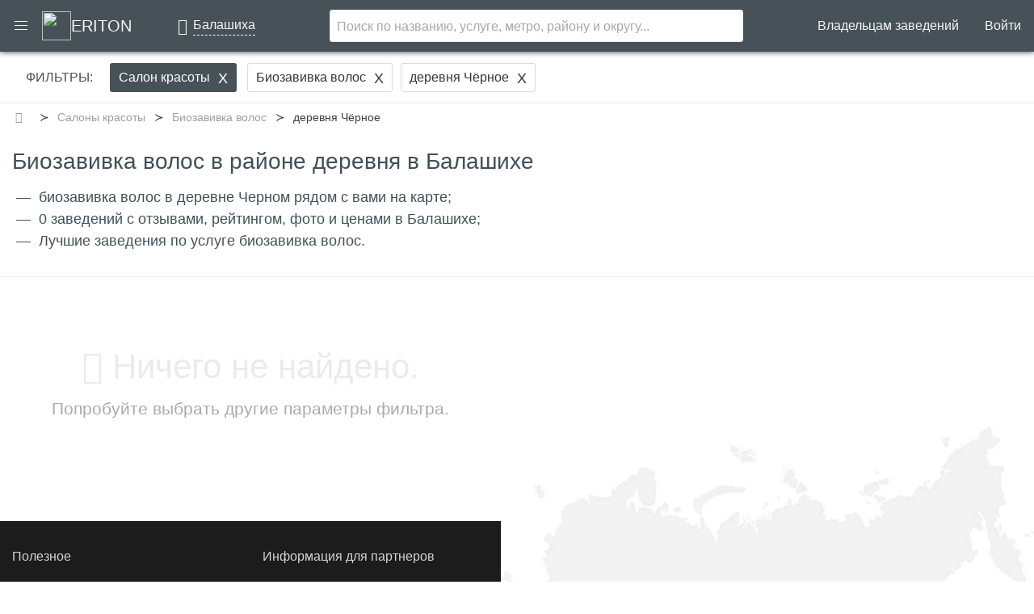

--- FILE ---
content_type: text/html; charset=UTF-8
request_url: https://eriton.ru/balashiha/beauty/service/biozavivka-volos/area/derevnya-chernoe
body_size: 5580
content:
<!DOCTYPE html><html lang="ru"><head><meta charset="utf-8"><meta http-equiv="X-UA-Compatible" content="IE=edge"><meta name="viewport" content="width=device-width, initial-scale=1"><meta name="csrf-token" content="exdXIesusVYuMaNyLug6ddEXf7fFsWnsxi3xtR8m"><meta name="description" content="0 салонов красоты, готовых вам предложить биозавивку волос в районе Балашихи деревня . Лёгкий и удобный подбор благодаря реальным отзывам, ценам и фотографиям."><link rel="shortcut icon" href="/favicon.ico?1757910767"><meta property="og:title" content="Биозавивка волос в районе Балашихи деревня - 0 салонов красоты - Eriton.ru"/><meta property="og:type" content="website"/><meta property="og:url" content="https://eriton.ru/balashiha/beauty/service/biozavivka-volos/area/derevnya-chernoe"/><meta property="og:image" content="/images/shimage.png?1757910767"/><meta property="og:site_name" content="ERITON.RU"/><meta property="og:description" content="0 салонов красоты, готовых вам предложить биозавивку волос в районе Балашихи деревня . Лёгкий и удобный подбор благодаря реальным отзывам, ценам и фотографиям."/><meta property="og:locale" content="ru_RU"/><title>Биозавивка волос в районе Балашихи деревня - 0 салонов красоты - Eriton.ru</title><link rel="stylesheet" href="/css/app.css?1758002943"/><meta name="robots" content="noindex, follow"></head><body itemtype="http://schema.org/WebPage" itemscope="itemscope"><div id="app"><header itemtype="http://schema.org/WPHeader" itemscope="itemscope"><span id="js_scroll_top"></span><nav-menu page="1" selected="[{&quot;i&quot;:16,&quot;v&quot;:&quot;Биозавивка волос&quot;,&quot;s&quot;:&quot;biozavivka-volos&quot;,&quot;t&quot;:&quot;service&quot;},{&quot;i&quot;:26663,&quot;v&quot;:&quot;деревня Чёрное&quot;,&quot;s&quot;:&quot;derevnya-chernoe&quot;,&quot;t&quot;:&quot;area&quot;}]"><div><nav class="navbar is-dark bg-dark-head navbar-border"><div class="navbar-brand"><div class="navbar-burger burger"><span></span><span></span><span></span></div><a class="navbar-item" href="/balashiha" title="Мы поможем вам найти ближайший салон красоты и здоровья в Балашихе"><img src="/images/logo.png?1757910767" width="36" height="36" class="navbar-logo pr-1" alt="ERITON.RU LOGO"> ERITON </a></div><div class="navbar-start"><div class="CityBlockSelect is-desktop"><span class="navbar-item"><span class="text">Балашиха</span></span></div></div><input class="navbar-searchBlock" placeholder="Поиск по названию, услуге, метро, району и округу..." autocomplete="off"/><div class="navbar-end"><span class="navbar-item is-active">Владельцам заведений</span><a class="navbar-item" href="/profile/login" title="Вход в личный кабинет">Войти</a></div></nav><div class="navsidebar-filter"><span class="navsidebar-filter-title">Фильтры:</span></div></div></nav-menu></header><modal-auth v-if="modalAuth.show" class="d-none" @close:modal="modalAuth.show = false" :title="modalAuth.title" :body="modalAuth.body" :is-loading="modalAuth.isLoading"><tabs class-block="tabs is-centered" class-details="tabs-details"><tab url="login" name="Войти" :selected="true"><form-login header="Вход в личный кабинет" target="_blank" action="https://eriton.ru/profile/login" password-request="https://eriton.ru/profile/password/reset"></form-login></tab><tab url="register" name="Регистрация" :selected="false"><form-register header="Регистрация" target="_blank" action="https://eriton.ru/profile/register" privacy-policy="/privacy-policy"></form-register></tab></tabs><div class="clearfix"></div><div class="text-right pr-4"><a class="button" @click="modalAuth.show = false">закрыть</a></div></modal-auth></div><div class="ListingMap js_InitComponent" itemprop="mainContentOfPage" itemscope itemtype="http://schema.org/WebPageElement"><div class="body-header-block"><div class="container"><div id="js_loaderBodyItemsBreadcrumbs"><nav class="breadcrumb has-succeeds-separator" aria-label="breadcrumbs"><ul><li ><a href="https://eriton.ru/balashiha" title="Найти нужное заведение в Балашихе стало еще проще"><span class="icon is-small"><i class="fa fa-home"></i></span><span style="display:none">Главная</span></a></li><li ><a href="/balashiha/beauty" title="Салоны красоты"> Салоны красоты </a></li><li ><a href="/balashiha/beauty/service/biozavivka-volos" title="Биозавивка волос"> Биозавивка волос </a></li><li class="is-active" ><a aria-current="page" title="деревня Чёрное">деревня Чёрное</a></li></ul></nav></div><h1 itemprop="name" id="js_loaderBodyItemsHeader" class="body-header">Биозавивка волос в районе деревня в Балашихе</h1><p id="js_loaderBodyAnnotation" class="body-annotation"></p><div id="js_loaderBodySubHeader" class="body-subheader"><ul class="listingListTop"><li>биозавивка волос в деревне Черном рядом с вами на карте;</li><li>0 заведений с отзывами, рейтингом, фото и ценами в Балашихе;</li><li>Лучшие заведения по услуге биозавивка волос.</li></ul></div></div></div><div class="ListingMapLeft"><div class="d-flex flex-column-reverse"><div id="js_loaderBodyItems"><div class="message-none"><div><i class="fa fa-frown-o"></i> Ничего не найдено. </div> Попробуйте выбрать другие параметры фильтра. </div></div></div><div class="clearfix"></div><div class="d-lg-none callCenterFloatButtonFixed"><span class="callCenterFloatButton_icon"><span class="fa fa-phone"></span></span><span class="callCenterFloatButton__text">Подбор заведения:&nbsp;</span><span class="callCenterFloatButton__link">+7 (495) 324-15-56</span></div><footer class=""><div class="container py-2"><div class="row mt-4"><div class="col-md-6"><p class="text-muted-new">Полезное</p><ul class=""><li><a class="link-muted" href="/uslugi" title="Услуги красоты и здоровья">Услуги красоты и здоровья</a></li><li><a class="link-muted" href="/balashiha/uslugi" title="Услуги заведений в Балашихе">Услуги заведений</a></li><li><a class="link-muted" href="/balashiha/beauty" title=""> Салоны красоты </a></li><li><a class="link-muted" href="/balashiha/health" title=""> Оздоровительные комплексы </a></li><li><a class="link-muted" href="/balashiha/fitness" title=""> Фитнес клубы </a></li><li><a class="link-muted" href="/balashiha/medical" title=""> Медицинские центры </a></li><li><a class="link-muted" href="/balashiha/otzivy" title="Отзывы клиентов заведений в Балашихе">Отзывы о заведениях</a></li><li><a class="link-muted" href="/blog" title="Блог в Балашихе">Блог</a></li><li><a class="link-muted" href="/russia/karta-sayta" title="Карта сайта заведений в России">Карта сайта</a></li><li><a class="link-muted" href="/balashiha/karta-sayta" title="Карта сайта заведений по городу Балашихи"> Карта сайта по городу </a></li></ul></div><div class="col-md-6"><p class="text-muted-new">Информация для партнеров</p><ul class=""><li><a class="link-muted" href="/partners">Условия партнерства</a></li><li><a class="link-muted" href="/dogovor-oferta">Договор-оферта</a></li><li><a class="link-muted" href="/kak-dobavit-salon">Как добавить заведение?</a></li><li><span class="link-muted" data-href="/profile/login">Вход в личный кабинет</span></li></ul><p class="text-muted-new">О нас</p><ul class=""><li><a class="link-muted" href="/about" title="Эритон.ру – оперативное решение любых проблем с поиском заведений">О проекте</a></li><li><a class="link-muted" href="/contacts" title="Контакты для связи с администрацией портала">Контакты</a></li></ul></div><div class="col-md-12 text-secondary"><div class="row"><div class="col-md-6"><p class="m-1">Контактная информация</p><div><span class="fa fa-phone"></span>&nbsp;+7 (495) 324-15-56</div><div><span class="fa fa-envelope"></span>&nbsp;info@eriton.ru</div><div><span class="fa fa-mail-forward text-muted"></span>&nbsp;Обратная связь</div></div><div class="col-md-6"><p class="title">Понравился проект?</p><div class="ya-share2" data-services="collections,vkontakte,odnoklassniki,moimir,viber,telegram"></div></div></div></div><div class="col-md-12"><hr><ul class="nav small"><li><a class="link-muted" href="/balashiha/karta-sayta-po-rayonam"> Карта сайта услуг по районам Балашихи </a></li></ul></div><div class="col-md-12 mt-2"></div><div class="w-100 small"><hr><p>Для улучшения качества обслуживания, ваш разговор может быть записан * - Представленные на сайте товарные знаки используются с правомерной информационной и описательной целью и используется только для информирования пользователей.</p><p>Товарные знаки используется с целью описания товара. Услуги, которые оказывают сервисы не связаны с eriton.ru и не связанными с компаниями Правообладателями товарных знаков и/или с ее официальными представителями в отношении товаров, которые уже были введены в гражданский оборот в смысле статьи 1487 ГК РФ.</p><hr><p class="text-muted-new">Все ЦЕНЫ, указанные на сайте приведены как справочная информация и не являются публичной офертой, определяемой положениями статьи 437 Гражданского кодекса Российской Федерации и могут быть изменены в любое время без предупреждения.</p><p class="text-muted-new">© 2017 - 2026 ERITON.RU | <span data-href="/privacy-policy" class="link-muted">Политика обработки персональных данных</span></p></div></div></div></footer></div><map-listing class="container-map" style="height:100%;" lat="55" lon="37" id="3846" zoom="10" search="true" coords="" url="https://eriton.ru/entity/info" service="{&quot;id&quot;:null,&quot;value&quot;:null,&quot;field&quot;:null}"></map-listing></div><!-- VK Pixel Code --><script type="text/javascript">!function () { var t = document.createElement("script"); t.type = "text/javascript", t.async = !0, t.src = "https://vk.com/js/api/openapi.js?157", t.onload = function () { VK.Retargeting.Init("VK-RTRG-265215-hvMdK"), VK.Retargeting.Hit() }, document.head.appendChild(t) }();</script><noscript><img src="https://vk.com/rtrg?p=VK-RTRG-265215-hvMdK" ; style="position:fixed; left:-999px;" alt=""/></noscript><!-- End VK Pixel Code --><!-- Yandex.Metrika counter --><script type="text/javascript" > (function(m,e,t,r,i,k,a){m[i]=m[i]||function(){(m[i].a=m[i].a||[]).push(arguments)}; m[i].l=1*new Date();k=e.createElement(t),a=e.getElementsByTagName(t)[0],k.async=1,k.src=r,a.parentNode.insertBefore(k,a)}) (window, document, "script", "https://mc.yandex.ru/metrika/tag.js", "ym"); ym('46317009', "init", { clickmap:true, trackLinks:true, accurateTrackBounce:true, webvisor:true, trackHash:true, ecommerce:"dataLayer" }); </script><noscript><div><img src="https://mc.yandex.ru/watch/46317009" style="position:absolute; left:-9999px;" alt="" /></div></noscript><!-- /Yandex.Metrika counter --><!-- Global site tag (gtag.js) - Google Analytics --><script async src="https://www.googletagmanager.com/gtag/js?id=UA-80268367-6"></script><script> window.dataLayer = window.dataLayer || []; function gtag(){dataLayer.push(arguments);} gtag('js', new Date()); gtag('config', 'UA-80268367-6'); </script><!-- Rating@Mail.ru counter --><script type="text/javascript"> var _tmr = window._tmr || (window._tmr = []); _tmr.push({id: "2946718", type: "pageView", start: (new Date()).getTime()}); (function (d, w, id) { if (d.getElementById(id)) return; var ts = d.createElement("script"); ts.type = "text/javascript"; ts.async = true; ts.id = id; ts.src = (d.location.protocol == "https:" ? "https:" : "http:") + "//top-fwz1.mail.ru/js/code.js"; var f = function () { var s = d.getElementsByTagName("script")[0]; s.parentNode.insertBefore(ts, s); }; if (w.opera == "[object Opera]") { d.addEventListener("DOMContentLoaded", f, false); } else { f(); } })(document, window, "topmailru-code"); </script><noscript><div style="position:absolute;left:-10000px;"><img src="//top-fwz1.mail.ru/counter?id=2946718;js=na" style="border:0;" height="1" width="1" alt="Рейтинг@Mail.ru"/></div></noscript><!-- //Rating@Mail.ru counter --><script type="application/json" id="initial-state">{"nav-options":{"city":{"title_ru":"Балашиха","slug":"balashiha","type":"city"},"urls":{"auth":null,"guest":{"partners":{"text":"Владельцам заведений","link":"https:\/\/eriton.ru\/partners"},"login":{"text":"Войти","link":"https:\/\/eriton.ru\/profile\/login","desc":"Вход в личный кабинет"}}},"logo":{"src":"\/images\/logo.png?1757910767","text":"ERITON","slug":"\/balashiha"},"sidebarMenu":[{"n":"Салоны красоты","u":"\/balashiha\/beauty","d":"Студия красоты, СПА-салон, Массажный салон, Барбершоп, Ногтевой сервис, Шугаринг","t":"","c":""},{"n":"Медицинские центры","u":"\/balashiha\/medical","d":"Стоматологии, Клиники, Больницы, Травмпункты","t":"","c":""},{"n":"Фитнес клубы","u":"\/balashiha\/fitness","d":"Фитнес залы, Тренажерные залы","t":"","c":""},{"n":"Оздоровительные комплексы","u":"\/balashiha\/health","d":"Соляная пещера, Сауна, Баня","t":"","c":""},{"hr":true},{"n":"Владельцам заведений","u":"\/partners","d":"","t":"","c":""},{"n":"Услуги","u":"\/balashiha\/uslugi","d":"","t":"","c":""},{"n":"Отзывы","u":"\/balashiha\/otzivy","d":"","t":"","c":""},{"n":"О проекте","u":"\/about","d":"","t":"","c":""},{"n":"Личный кабинет","u":"\/profile\/login","d":"","t":"","c":""}],"listing":true,"type":{"i":1,"v":"Салон красоты","s":"beauty","t":"type"},"types":{"beauty":{"i":1,"v":"Салон красоты","s":"beauty","t":"type","ic":"spa","d":"Студия красоты, СПА-салон, Массажный салон, Барбершоп, Ногтевой сервис, Шугаринг ..."},"medical":{"i":2,"v":"Медицинский центр","s":"medical","t":"type","ic":"ac_unit","d":"Стоматологии, Клиники, Больницы, Травмпункты"},"fitness":{"i":3,"v":"Фитнес клуб","s":"fitness","t":"type","ic":"fitness_center","d":"Фитнес залы, Тренажерные залы"},"health":{"i":4,"v":"Оздоровительный комплекс","s":"health","t":"type","ic":"hot_tub","d":"Соляная пещера, Сауна, Баня"}},"maxSelected":7,"yacn":46317009,"gocn":"UA-80268367-6","macn":"2946718"},"urls":{"priceItem":"\/entity\/price\/item","fetchData":"\/entity\/get"},"options":{"env":"","isManager":"","isAuth":"","isSecure":"true","usId":0,"usCIds":"","cSlug":"balashiha","cId":3846}}</script><script src="/js/app.js?1758002943"></script><script async src="/js/data/object.js?1758025648"></script><script async src="//yastatic.net/es5-shims/0.0.2/es5-shims.min.js"></script><script async src="//yastatic.net/share2/share.js"></script><script type="application/ld+json">[{"@context":"http:\/\/schema.org","@type":"BreadcrumbList","itemListElement":[{"@type":"ListItem","position":1,"name":"Главная","item":"https:\/\/eriton.ru"},{"@type":"ListItem","position":2,"name":"Главная","item":"https:\/\/eriton.ru\/balashiha"},{"@type":"ListItem","position":3,"name":"Салоны красоты","item":"https:\/\/eriton.ru\/balashiha\/beauty"},{"@type":"ListItem","position":4,"name":"Биозавивка волос","item":"https:\/\/eriton.ru\/balashiha\/beauty\/service\/biozavivka-volos"},{"@type":"ListItem","position":5,"name":"деревня Чёрное"}]}]</script></body></html>